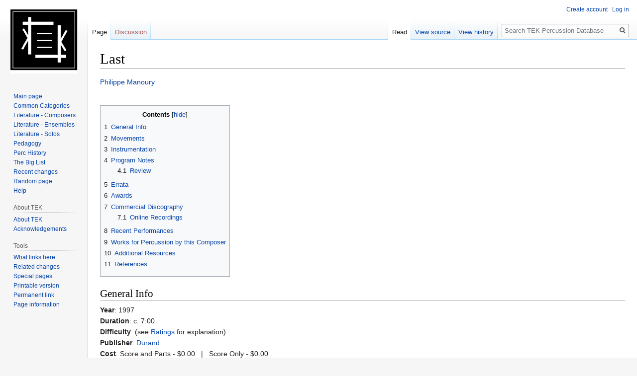

--- FILE ---
content_type: text/html; charset=UTF-8
request_url: http://perctek.com/index.php?title=Last
body_size: 6870
content:

<!DOCTYPE html>
<html class="client-nojs" lang="en" dir="ltr">
<head>
<meta charset="UTF-8"/>
<title>Last - TEK Percussion Database</title>
<script>document.documentElement.className="client-js";RLCONF={"wgBreakFrames":!1,"wgSeparatorTransformTable":["",""],"wgDigitTransformTable":["",""],"wgDefaultDateFormat":"dmy","wgMonthNames":["","January","February","March","April","May","June","July","August","September","October","November","December"],"wgRequestId":"aUl1hxE-AH_uzgCS-cFgDwAAAEo","wgCSPNonce":!1,"wgCanonicalNamespace":"","wgCanonicalSpecialPageName":!1,"wgNamespaceNumber":0,"wgPageName":"Last","wgTitle":"Last","wgCurRevisionId":33555,"wgRevisionId":33555,"wgArticleId":13240,"wgIsArticle":!0,"wgIsRedirect":!1,"wgAction":"view","wgUserName":null,"wgUserGroups":["*"],"wgCategories":["Solo Works","Mallets Works","Marimba Works","Clarinet Works","Bass Clarinet Works"],"wgPageContentLanguage":"en","wgPageContentModel":"wikitext","wgRelevantPageName":"Last","wgRelevantArticleId":13240,"wgIsProbablyEditable":!1,"wgRelevantPageIsProbablyEditable":!1,"wgRestrictionEdit":[],"wgRestrictionMove":[]};RLSTATE={
"site.styles":"ready","noscript":"ready","user.styles":"ready","user":"ready","user.options":"loading","ext.cite.styles":"ready","skins.vector.styles.legacy":"ready","mediawiki.toc.styles":"ready"};RLPAGEMODULES=["ext.cite.ux-enhancements","site","mediawiki.page.startup","mediawiki.page.ready","mediawiki.toc","skins.vector.legacy.js"];</script>
<script>(RLQ=window.RLQ||[]).push(function(){mw.loader.implement("user.options@1hzgi",function($,jQuery,require,module){/*@nomin*/mw.user.tokens.set({"patrolToken":"+\\","watchToken":"+\\","csrfToken":"+\\"});
});});</script>
<link rel="stylesheet" href="/load.php?lang=en&amp;modules=ext.cite.styles%7Cmediawiki.toc.styles%7Cskins.vector.styles.legacy&amp;only=styles&amp;skin=vector"/>
<script async="" src="/load.php?lang=en&amp;modules=startup&amp;only=scripts&amp;raw=1&amp;skin=vector"></script>
<meta name="ResourceLoaderDynamicStyles" content=""/>
<link rel="stylesheet" href="/load.php?lang=en&amp;modules=site.styles&amp;only=styles&amp;skin=vector"/>
<meta name="generator" content="MediaWiki 1.35.9"/>
<link rel="shortcut icon" href="/favicon.ico"/>
<link rel="search" type="application/opensearchdescription+xml" href="/opensearch_desc.php" title="TEK Percussion Database (en)"/>
<link rel="EditURI" type="application/rsd+xml" href="https://tekpercussion.com//api.php?action=rsd"/>
<link rel="alternate" type="application/atom+xml" title="TEK Percussion Database Atom feed" href="/index.php?title=Special:RecentChanges&amp;feed=atom"/>
<!--[if lt IE 9]><script src="/resources/lib/html5shiv/html5shiv.js"></script><![endif]-->
</head>
<body class="mediawiki ltr sitedir-ltr mw-hide-empty-elt ns-0 ns-subject page-Last rootpage-Last skin-vector action-view skin-vector-legacy">
<div id="mw-page-base" class="noprint"></div>
<div id="mw-head-base" class="noprint"></div>
<div id="content" class="mw-body" role="main">
	<a id="top"></a>
	<div id="siteNotice" class="mw-body-content"></div>
	<div class="mw-indicators mw-body-content">
	</div>
	<h1 id="firstHeading" class="firstHeading" lang="en">Last</h1>
	<div id="bodyContent" class="mw-body-content">
		<div id="siteSub" class="noprint">From TEK Percussion Database</div>
		<div id="contentSub"></div>
		<div id="contentSub2"></div>
		
		<div id="jump-to-nav"></div>
		<a class="mw-jump-link" href="#mw-head">Jump to navigation</a>
		<a class="mw-jump-link" href="#searchInput">Jump to search</a>
		<div id="mw-content-text" lang="en" dir="ltr" class="mw-content-ltr"><div class="mw-parser-output"><p><a href="/index.php?title=Philippe_Manoury" class="mw-redirect" title="Philippe Manoury">Philippe Manoury</a>
</p><p><br />
</p>
<div id="toc" class="toc" role="navigation" aria-labelledby="mw-toc-heading"><input type="checkbox" role="button" id="toctogglecheckbox" class="toctogglecheckbox" style="display:none" /><div class="toctitle" lang="en" dir="ltr"><h2 id="mw-toc-heading">Contents</h2><span class="toctogglespan"><label class="toctogglelabel" for="toctogglecheckbox"></label></span></div>
<ul>
<li class="toclevel-1 tocsection-1"><a href="#General_Info"><span class="tocnumber">1</span> <span class="toctext">General Info</span></a></li>
<li class="toclevel-1 tocsection-2"><a href="#Movements"><span class="tocnumber">2</span> <span class="toctext">Movements</span></a></li>
<li class="toclevel-1 tocsection-3"><a href="#Instrumentation"><span class="tocnumber">3</span> <span class="toctext">Instrumentation</span></a></li>
<li class="toclevel-1 tocsection-4"><a href="#Program_Notes"><span class="tocnumber">4</span> <span class="toctext">Program Notes</span></a>
<ul>
<li class="toclevel-2 tocsection-5"><a href="#Review"><span class="tocnumber">4.1</span> <span class="toctext">Review</span></a></li>
</ul>
</li>
<li class="toclevel-1 tocsection-6"><a href="#Errata"><span class="tocnumber">5</span> <span class="toctext">Errata</span></a></li>
<li class="toclevel-1 tocsection-7"><a href="#Awards"><span class="tocnumber">6</span> <span class="toctext">Awards</span></a></li>
<li class="toclevel-1 tocsection-8"><a href="#Commercial_Discography"><span class="tocnumber">7</span> <span class="toctext">Commercial Discography</span></a>
<ul>
<li class="toclevel-2 tocsection-9"><a href="#Online_Recordings"><span class="tocnumber">7.1</span> <span class="toctext">Online Recordings</span></a></li>
</ul>
</li>
<li class="toclevel-1 tocsection-10"><a href="#Recent_Performances"><span class="tocnumber">8</span> <span class="toctext">Recent Performances</span></a></li>
<li class="toclevel-1 tocsection-11"><a href="#Works_for_Percussion_by_this_Composer"><span class="tocnumber">9</span> <span class="toctext">Works for Percussion by this Composer</span></a></li>
<li class="toclevel-1 tocsection-12"><a href="#Additional_Resources"><span class="tocnumber">10</span> <span class="toctext">Additional Resources</span></a></li>
<li class="toclevel-1 tocsection-13"><a href="#References"><span class="tocnumber">11</span> <span class="toctext">References</span></a></li>
</ul>
</div>

<h2><span class="mw-headline" id="General_Info">General Info</span></h2>
<p><b>Year</b>: 1997<br />
<b>Duration</b>:  c. 7:00 <br />
<b>Difficulty</b>:  (see <a href="/index.php?title=Ratings" title="Ratings">Ratings</a> for explanation)<br />
<b>Publisher</b>: <a href="/index.php?title=Durand" class="mw-redirect" title="Durand">Durand</a><br />
<b>Cost</b>: Score and Parts - $0.00  &#160;&#160;|&#160;&#160; Score Only - $0.00<br />
</p><p><br />
</p>
<h2><span class="mw-headline" id="Movements">Movements</span></h2>
<h2><span class="mw-headline" id="Instrumentation">Instrumentation</span></h2>
<p><a href="/index.php?title=Marimba" title="Marimba">Marimba</a><br />
</p><p><a href="/index.php?title=Bass_Clarinet&amp;action=edit&amp;redlink=1" class="new" title="Bass Clarinet (page does not exist)">Bass Clarinet</a><br />
</p><p><br />
</p><p><br />
</p>
<h2><span class="mw-headline" id="Program_Notes">Program Notes</span></h2>
<p>Last, for bass clarinet and marimba was written for Armand Angster and
Emmanuel Séjourné. These two instruments, wich are about as different as
could be, find a common ground around figures and playing styles that
answer back and forth, from one instrument to the other. The work begins
with a bass clarinet recitative that will be interrupted several times by
contrasting elements. This recitative serves as the basis for the whole work
and reappears as a recurrent form. The middle section, made up of dots and
lines, requires great virtuosity on behalf of the two instrumentalists.<br />
Philippe Manoury<sup id="cite_ref-1" class="reference"><a href="#cite_note-1">&#91;1&#93;</a></sup>
</p>
<h3><span class="mw-headline" id="Review">Review</span></h3>
<h2><span class="mw-headline" id="Errata">Errata</span></h2>
<h2><span class="mw-headline" id="Awards">Awards</span></h2>
<h2><span class="mw-headline" id="Commercial_Discography">Commercial Discography</span></h2>
<h3><span class="mw-headline" id="Online_Recordings">Online Recordings</span></h3>
<h2><span class="mw-headline" id="Recent_Performances">Recent Performances</span></h2>
<p><i>To submit a performance please join the TEK Percussion Database</i>
</p><p><br />
</p>
<h2><span class="mw-headline" id="Works_for_Percussion_by_this_Composer">Works for Percussion by this Composer</span></h2>
<p><a class="mw-selflink selflink">Last</a> - <a href="/index.php?title=Marimba" title="Marimba">Marimba</a>, <a href="/index.php?title=Bass_Clarinet&amp;action=edit&amp;redlink=1" class="new" title="Bass Clarinet (page does not exist)">Bass Clarinet</a><br />
<a href="/index.php?title=Le_livre_des_claviers" title="Le livre des claviers">Le livre des claviers</a> – <a href="/index.php?title=Vibraphone" title="Vibraphone">Vibraphone</a><br /> 
<a href="/index.php?title=Le_Livre_des_Claviers:_les_Sixxens" title="Le Livre des Claviers: les Sixxens">Le Livre des Claviers: les Sixxens</a> – <a href="/index.php?title=Percussion_Sextet" title="Percussion Sextet">Percussion Sextet</a><br /> 
<a href="/index.php?title=Neptune,_op.21" title="Neptune, op.21">Neptune, op.21</a> – <a href="/index.php?title=Percussion_Trio" title="Percussion Trio">Percussion Trio</a>; with <a href="/index.php?title=Electronics&amp;action=edit&amp;redlink=1" class="new" title="Electronics (page does not exist)">Electronics</a><br /><br />
</p><p><br />
</p><p><br />
</p>
<h2><span class="mw-headline" id="Additional_Resources">Additional Resources</span></h2>
<p><br />
<br />
</p>
<h2><span class="mw-headline" id="References">References</span></h2>
<div class="mw-references-wrap"><ol class="references">
<li id="cite_note-1"><span class="mw-cite-backlink"><a href="#cite_ref-1">↑</a></span> <span class="reference-text"><a target="_blank" rel="nofollow noreferrer noopener" class="external free" href="http://www.philippemanoury.com/wp-content/uploads/2008/10/last-english.pdf">http://www.philippemanoury.com/wp-content/uploads/2008/10/last-english.pdf</a></span>
</li>
</ol></div>
<p><br />
<br />
</p><p><br />
</p><p><br />
</p>
<!-- 
NewPP limit report
Cached time: 20251222054505
Cache expiry: 86400
Dynamic content: false
Complications: []
CPU time usage: 0.020 seconds
Real time usage: 0.029 seconds
Preprocessor visited node count: 95/1000000
Post‐expand include size: 304/2097152 bytes
Template argument size: 0/2097152 bytes
Highest expansion depth: 2/40
Expensive parser function count: 0/100
Unstrip recursion depth: 0/20
Unstrip post‐expand size: 518/5000000 bytes
-->
<!--
Transclusion expansion time report (%,ms,calls,template)
100.00%    5.852      1 -total
 49.37%    2.889      1 Template:Performances
 49.02%    2.869      1 Template:Manoury,_Philippe_Works
-->

<!-- Saved in parser cache with key db386253955:pcache:idhash:13240-0!canonical and timestamp 20251222054505 and revision id 33555
 -->
</div></div><div class="printfooter">Retrieved from "<a dir="ltr" href="https://tekpercussion.com//index.php?title=Last&amp;oldid=33555">https://tekpercussion.com//index.php?title=Last&amp;oldid=33555</a>"</div>
		<div id="catlinks" class="catlinks" data-mw="interface"><div id="mw-normal-catlinks" class="mw-normal-catlinks"><a href="/index.php?title=Special:Categories" title="Special:Categories">Categories</a>: <ul><li><a href="/index.php?title=Category:Solo_Works" title="Category:Solo Works">Solo Works</a></li><li><a href="/index.php?title=Category:Mallets_Works" title="Category:Mallets Works">Mallets Works</a></li><li><a href="/index.php?title=Category:Marimba_Works" title="Category:Marimba Works">Marimba Works</a></li><li><a href="/index.php?title=Category:Clarinet_Works" title="Category:Clarinet Works">Clarinet Works</a></li><li><a href="/index.php?title=Category:Bass_Clarinet_Works" title="Category:Bass Clarinet Works">Bass Clarinet Works</a></li></ul></div></div>
	</div>
</div>

<div id="mw-navigation">
	<h2>Navigation menu</h2>
	<div id="mw-head">
		<!-- Please do not use role attribute as CSS selector, it is deprecated. -->
<nav id="p-personal" class="vector-menu" aria-labelledby="p-personal-label" role="navigation" 
	 >
	<h3 id="p-personal-label">
		<span>Personal tools</span>
	</h3>
	<!-- Please do not use the .body class, it is deprecated. -->
	<div class="body vector-menu-content">
		<!-- Please do not use the .menu class, it is deprecated. -->
		<ul class="vector-menu-content-list"><li id="pt-createaccount"><a href="/index.php?title=Special:CreateAccount&amp;returnto=Last" title="You are encouraged to create an account and log in; however, it is not mandatory">Create account</a></li><li id="pt-login"><a href="/index.php?title=Special:UserLogin&amp;returnto=Last" title="You are encouraged to log in; however, it is not mandatory [o]" accesskey="o">Log in</a></li></ul>
		
	</div>
</nav>


		<div id="left-navigation">
			<!-- Please do not use role attribute as CSS selector, it is deprecated. -->
<nav id="p-namespaces" class="vector-menu vector-menu-tabs vectorTabs" aria-labelledby="p-namespaces-label" role="navigation" 
	 >
	<h3 id="p-namespaces-label">
		<span>Namespaces</span>
	</h3>
	<!-- Please do not use the .body class, it is deprecated. -->
	<div class="body vector-menu-content">
		<!-- Please do not use the .menu class, it is deprecated. -->
		<ul class="vector-menu-content-list"><li id="ca-nstab-main" class="selected"><a href="/index.php?title=Last" title="View the content page [c]" accesskey="c">Page</a></li><li id="ca-talk" class="new"><a href="/index.php?title=Talk:Last&amp;action=edit&amp;redlink=1" rel="discussion" title="Discussion about the content page (page does not exist) [t]" accesskey="t">Discussion</a></li></ul>
		
	</div>
</nav>


			<!-- Please do not use role attribute as CSS selector, it is deprecated. -->
<nav id="p-variants" class="vector-menu-empty emptyPortlet vector-menu vector-menu-dropdown vectorMenu" aria-labelledby="p-variants-label" role="navigation" 
	 >
	<input type="checkbox" class="vector-menu-checkbox vectorMenuCheckbox" aria-labelledby="p-variants-label" />
	<h3 id="p-variants-label">
		<span>Variants</span>
	</h3>
	<!-- Please do not use the .body class, it is deprecated. -->
	<div class="body vector-menu-content">
		<!-- Please do not use the .menu class, it is deprecated. -->
		<ul class="menu vector-menu-content-list"></ul>
		
	</div>
</nav>


		</div>
		<div id="right-navigation">
			<!-- Please do not use role attribute as CSS selector, it is deprecated. -->
<nav id="p-views" class="vector-menu vector-menu-tabs vectorTabs" aria-labelledby="p-views-label" role="navigation" 
	 >
	<h3 id="p-views-label">
		<span>Views</span>
	</h3>
	<!-- Please do not use the .body class, it is deprecated. -->
	<div class="body vector-menu-content">
		<!-- Please do not use the .menu class, it is deprecated. -->
		<ul class="vector-menu-content-list"><li id="ca-view" class="collapsible selected"><a href="/index.php?title=Last">Read</a></li><li id="ca-viewsource" class="collapsible"><a href="/index.php?title=Last&amp;action=edit" title="This page is protected.&#10;You can view its source [e]" accesskey="e">View source</a></li><li id="ca-history" class="collapsible"><a href="/index.php?title=Last&amp;action=history" title="Past revisions of this page [h]" accesskey="h">View history</a></li></ul>
		
	</div>
</nav>


			<!-- Please do not use role attribute as CSS selector, it is deprecated. -->
<nav id="p-cactions" class="vector-menu-empty emptyPortlet vector-menu vector-menu-dropdown vectorMenu" aria-labelledby="p-cactions-label" role="navigation" 
	 >
	<input type="checkbox" class="vector-menu-checkbox vectorMenuCheckbox" aria-labelledby="p-cactions-label" />
	<h3 id="p-cactions-label">
		<span>More</span>
	</h3>
	<!-- Please do not use the .body class, it is deprecated. -->
	<div class="body vector-menu-content">
		<!-- Please do not use the .menu class, it is deprecated. -->
		<ul class="menu vector-menu-content-list"></ul>
		
	</div>
</nav>


			<div id="p-search" role="search">
	<h3 >
		<label for="searchInput">Search</label>
	</h3>
	<form action="/index.php" id="searchform">
		<div id="simpleSearch">
			<input type="search" name="search" placeholder="Search TEK Percussion Database" title="Search TEK Percussion Database [f]" accesskey="f" id="searchInput"/>
			<input type="hidden" name="title" value="Special:Search">
			<input type="submit" name="fulltext" value="Search" title="Search the pages for this text" id="mw-searchButton" class="searchButton mw-fallbackSearchButton"/>
			<input type="submit" name="go" value="Go" title="Go to a page with this exact name if it exists" id="searchButton" class="searchButton"/>
		</div>
	</form>
</div>

		</div>
	</div>
	
<div id="mw-panel">
	<div id="p-logo" role="banner">
		<a  title="Visit the main page" class="mw-wiki-logo" href="/index.php?title=Main_Page"></a>
	</div>
	<!-- Please do not use role attribute as CSS selector, it is deprecated. -->
<nav id="p-navigation" class="vector-menu vector-menu-portal portal portal-first" aria-labelledby="p-navigation-label" role="navigation" 
	 >
	<h3 id="p-navigation-label">
		<span>Navigation</span>
	</h3>
	<!-- Please do not use the .body class, it is deprecated. -->
	<div class="body vector-menu-content">
		<!-- Please do not use the .menu class, it is deprecated. -->
		<ul class="vector-menu-content-list"><li id="n-mainpage-description"><a href="/index.php?title=Main_Page" title="Visit the main page [z]" accesskey="z">Main page</a></li><li id="n-Common-Categories"><a href="/index.php?title=Category:Categories">Common Categories</a></li><li id="n-Literature---Composers"><a href="/index.php?title=Category:Composers">Literature - Composers</a></li><li id="n-Literature---Ensembles"><a href="/index.php?title=Category:Percussion_Ensemble_Works">Literature - Ensembles</a></li><li id="n-Literature---Solos"><a href="/index.php?title=Category:Solo_Works">Literature - Solos</a></li><li id="n-Pedagogy"><a href="/index.php?title=Category:Pedagogy">Pedagogy</a></li><li id="n-Perc-History"><a href="/index.php?title=Category:History">Perc History</a></li><li id="n-The-Big-List"><a href="/index.php?title=Category:The_Big_List">The Big List</a></li><li id="n-recentchanges"><a href="/index.php?title=Special:RecentChanges" title="A list of recent changes in the wiki [r]" accesskey="r">Recent changes</a></li><li id="n-randompage"><a href="/index.php?title=Special:Random" title="Load a random page [x]" accesskey="x">Random page</a></li><li id="n-help"><a href="https://www.mediawiki.org/wiki/Special:MyLanguage/Help:Contents" target="_blank" title="The place to find out">Help</a></li></ul>
		
	</div>
</nav>


	<!-- Please do not use role attribute as CSS selector, it is deprecated. -->
<nav id="p-About TEK" class="vector-menu vector-menu-portal portal" aria-labelledby="p-About TEK-label" role="navigation" 
	 >
	<h3 id="p-About TEK-label">
		<span>About TEK</span>
	</h3>
	<!-- Please do not use the .body class, it is deprecated. -->
	<div class="body vector-menu-content">
		<!-- Please do not use the .menu class, it is deprecated. -->
		<ul class="vector-menu-content-list"><li id="n-About-TEK"><a href="/index.php?title=About_Tek_Percussion_Database">About TEK</a></li><li id="n-Acknowledgements"><a href="/index.php?title=Acknowledgements">Acknowledgements</a></li></ul>
		
	</div>
</nav>

<!-- Please do not use role attribute as CSS selector, it is deprecated. -->
<nav id="p-tb" class="vector-menu vector-menu-portal portal" aria-labelledby="p-tb-label" role="navigation" 
	 >
	<h3 id="p-tb-label">
		<span>Tools</span>
	</h3>
	<!-- Please do not use the .body class, it is deprecated. -->
	<div class="body vector-menu-content">
		<!-- Please do not use the .menu class, it is deprecated. -->
		<ul class="vector-menu-content-list"><li id="t-whatlinkshere"><a href="/index.php?title=Special:WhatLinksHere/Last" title="A list of all wiki pages that link here [j]" accesskey="j">What links here</a></li><li id="t-recentchangeslinked"><a href="/index.php?title=Special:RecentChangesLinked/Last" rel="nofollow" title="Recent changes in pages linked from this page [k]" accesskey="k">Related changes</a></li><li id="t-specialpages"><a href="/index.php?title=Special:SpecialPages" title="A list of all special pages [q]" accesskey="q">Special pages</a></li><li id="t-print"><a href="javascript:print();" rel="alternate" title="Printable version of this page [p]" accesskey="p">Printable version</a></li><li id="t-permalink"><a href="/index.php?title=Last&amp;oldid=33555" title="Permanent link to this revision of the page">Permanent link</a></li><li id="t-info"><a href="/index.php?title=Last&amp;action=info" title="More information about this page">Page information</a></li></ul>
		
	</div>
</nav>


	
</div>

</div>

<footer id="footer" class="mw-footer" role="contentinfo" >
	<ul id="footer-info" >
		<li id="footer-info-lastmod"> This page was last edited on 8 August 2018, at 11:46.</li>
	</ul>
	<ul id="footer-places" >
		<li id="footer-places-privacy"><a href="/index.php?title=TEK_Percussion_Database:Privacy_policy" title="TEK Percussion Database:Privacy policy">Privacy policy</a></li>
		<li id="footer-places-about"><a href="/index.php?title=TEK_Percussion_Database:About" title="TEK Percussion Database:About">About TEK Percussion Database</a></li>
		<li id="footer-places-disclaimer"><a href="/index.php?title=TEK_Percussion_Database:General_disclaimer" title="TEK Percussion Database:General disclaimer">Disclaimers</a></li>
	</ul>
	<ul id="footer-icons" class="noprint">
		<li id="footer-poweredbyico"><a href="https://www.mediawiki.org/" target="_blank"><img src="/resources/assets/poweredby_mediawiki_88x31.png" alt="Powered by MediaWiki" srcset="/resources/assets/poweredby_mediawiki_132x47.png 1.5x, /resources/assets/poweredby_mediawiki_176x62.png 2x" width="88" height="31" loading="lazy"/></a></li>
	</ul>
	<div style="clear: both;"></div>
</footer>



<script>(RLQ=window.RLQ||[]).push(function(){mw.config.set({"wgPageParseReport":{"limitreport":{"cputime":"0.020","walltime":"0.029","ppvisitednodes":{"value":95,"limit":1000000},"postexpandincludesize":{"value":304,"limit":2097152},"templateargumentsize":{"value":0,"limit":2097152},"expansiondepth":{"value":2,"limit":40},"expensivefunctioncount":{"value":0,"limit":100},"unstrip-depth":{"value":0,"limit":20},"unstrip-size":{"value":518,"limit":5000000},"timingprofile":["100.00%    5.852      1 -total"," 49.37%    2.889      1 Template:Performances"," 49.02%    2.869      1 Template:Manoury,_Philippe_Works"]},"cachereport":{"timestamp":"20251222054505","ttl":86400,"transientcontent":false}}});mw.config.set({"wgBackendResponseTime":244});});</script></body></html>
